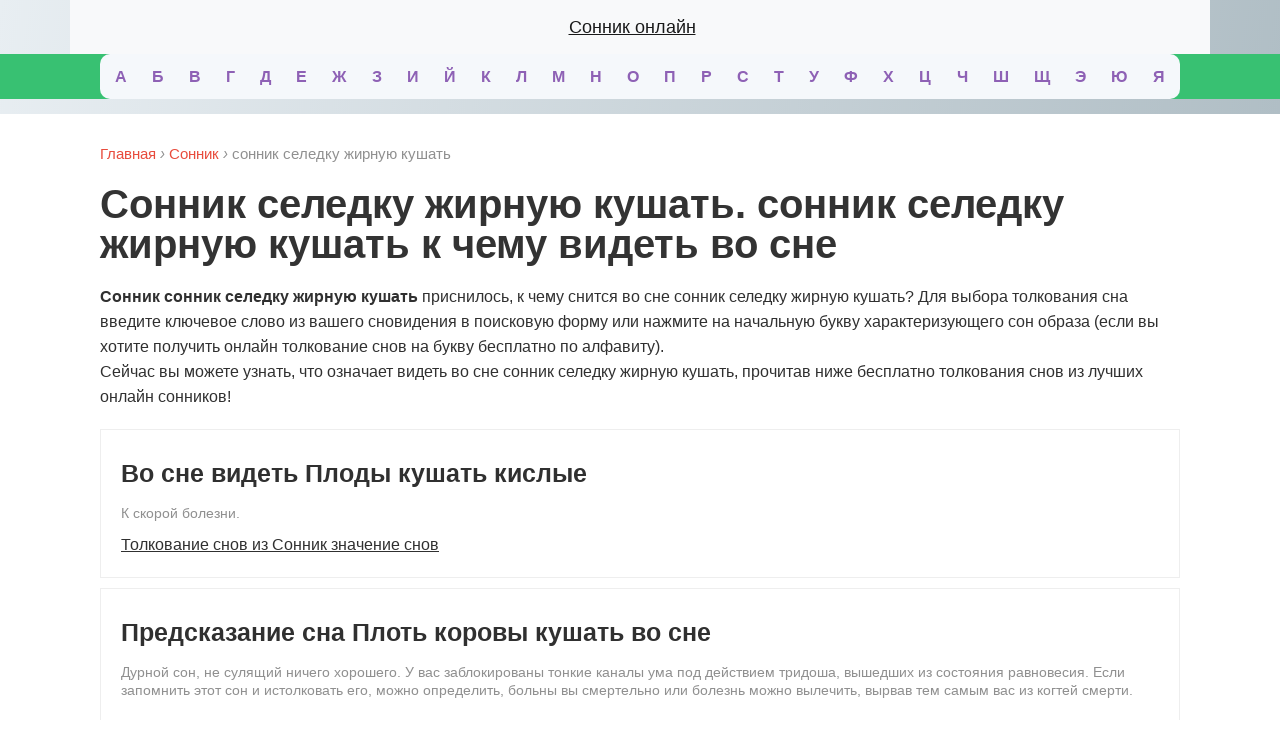

--- FILE ---
content_type: text/html; charset=utf-8
request_url: https://orhideya-parfum.ru/sonnik-seledku-zhirnuyu-kushat
body_size: 7831
content:
<!DOCTYPE html>
<html lang="ru" dir="ltr" class="js">
<head>
  <meta http-equiv="Content-Type" content="text/html; charset=utf-8">
  <title>Сонник селедку жирную кушать. К чему снится Сонник селедку жирную кушать видеть во сне</title>
  <meta name="description" content="К чему снится Сонник селедку жирную кушать? Смотреть бесплатно толкование снов онлайн, узнать что значит видеть во сне Сонник селедку жирную кушать">
  <meta name="keywords" content="правильное, питание, похудение, меню, девушки, женщины">
  <script type="text/javascript" src="http://swell-energy.ru/engine/classes/js/jquery.js"></script>
  <script type="text/javascript" src="http://swell-energy.ru/engine/classes/js/jqueryui.js"></script>
  <script type="text/javascript" src="http://swell-energy.ru/engine/classes/js/dle_js.js"></script>
  <meta name="viewport" content="width=device-width; initial-scale=1.0">
  <meta name="apple-mobile-web-app-capable" content="yes">
  <meta name="apple-mobile-web-app-status-bar-style" content="default">
  <link rel="shortcut icon" href="/favicon.ico" type="image/x-icon">
  <link rel="apple-touch-icon" href="http://swell-energy.ru/templates/CulinaryBook/images/apple-touch-icon.png">
  <link rel="apple-touch-icon" sizes="72x72" href="http://swell-energy.ru/templates/CulinaryBook/images/apple-touch-icon-72x72.png">
  <link rel="apple-touch-icon" sizes="114x114" href="http://swell-energy.ru/templates/CulinaryBook/images/apple-touch-icon-114x114.png">
  <link media="screen" href="/css/bootstrap4.css" rel="stylesheet">
  <link media="screen" href="/css/style.css" rel="stylesheet">
  <link media="screen" href="/css/app.css" rel="stylesheet">
  <script type="text/javascript" src="http://swell-energy.ru/templates/CulinaryBook/js/libs.js"></script>
  <script type="text/javascript" src="//vk.com/js/api/openapi.js?101"></script> <noscript>
  <div></div></noscript>
</head>
<body class="pagination-rounded">
  <header class="header bg-light">
    <div class="container bg-light">
      <nav class="col-12 navbar navbar-expand-lg navbar-light bg-light">
        <a class="navbar-brand d-block text-center w-100" href="/">Сонник онлайн</a>
      </nav>
    </div>
    <div class="container-fluid bg-success">
      <section class="container">
        <div class="tags_block">
          <a href="/l/a" class="clouds_medium">А</a> <a href="/l/b" class="clouds_medium">Б</a> <a href="/l/v" class="clouds_medium">В</a> <a href="/l/g" class="clouds_medium">Г</a> <a href="/l/d" class="clouds_medium">Д</a> <a href="/l/e" class="clouds_medium">Е</a> <a href="/l/zh" class="clouds_medium">Ж</a> <a href="/l/z" class="clouds_medium">З</a> <a href="/l/i" class="clouds_medium">И</a> <a href="/l/y" class="clouds_medium">Й</a> <a href="/l/k" class="clouds_medium">К</a> <a href="/l/l" class="clouds_medium">Л</a> <a href="/l/m" class="clouds_medium">М</a> <a href="/l/n" class="clouds_medium">Н</a> <a href="/l/o" class="clouds_medium">О</a> <a href="/l/p" class="clouds_medium">П</a> <a href="/l/r" class="clouds_medium">Р</a> <a href="/l/s" class="clouds_medium">С</a> <a href="/l/t" class="clouds_medium">Т</a> <a href="/l/u" class="clouds_medium">У</a> <a href="/l/f" class="clouds_medium">Ф</a> <a href="/l/h" class="clouds_medium">Х</a> <a href="/l/ts" class="clouds_medium">Ц</a> <a href="/l/ch" class="clouds_medium">Ч</a> <a href="/l/sh" class="clouds_medium">Ш</a> <a href="/l/shh" class="clouds_medium">Щ</a> <a href="/l/je" class="clouds_medium">Э</a> <a href="/l/yu" class="clouds_medium">Ю</a> <a href="/l/ya" class="clouds_medium">Я</a>
        </div>
      </section>
    </div>
  </header>
  <section style="padding-top:20px;overflow:hidden">
    <div class="container">
      <div class="main">
        <div>
          <div class="speedbar">
            <span id="dle-speedbar"><span itemscope itemtype="http://data-vocabulary.org/Breadcrumb"><a href="/" itemprop="url"><span itemprop="title">Главная</span></a></span> <i>›</i> <span itemscope itemtype="http://data-vocabulary.org/Breadcrumb"><a href="/sonnik" itemprop="url"><span itemprop="title">Сонник</span></a></span> <i>›</i> сонник селедку жирную кушать</span>
          </div>
        </div>
        <div class="visible-xs">
          <div class="vertical-ad"></div>
        </div>
        <div class="with-ad"></div>
        <div class="post_title" id="news-title" itemprop="name">
          <h1 class="result-title">сонник селедку жирную кушать. сонник селедку жирную кушать к чему видеть во сне</h1>
        </div>
        <div class="mp-description">
          <p><strong>Сонник сонник селедку жирную кушать</strong> приснилось, к чему снится во сне сонник селедку жирную кушать? Для выбора толкования сна введите ключевое слово из вашего сновидения в поисковую форму или нажмите на начальную букву характеризующего сон образа (если вы хотите получить онлайн толкование снов на букву бесплатно по алфавиту).</p>
          <p>Сейчас вы можете узнать, что означает видеть во сне сонник селедку жирную кушать, прочитав ниже бесплатно толкования снов из лучших онлайн сонников!</p>
        </div>
        <div class="position-ref full-height no-f search-results">
          <article class="shortstory cf">
            <div class="post-inner">
              <div class="short-data">
                <h3 class="short-title title-xl">Во сне видеть Плоды кушать кислые</h3>
                <div class="shortstory_post">
                  <p>К скорой болезни.</p>
                </div><a href="/book/sonnik-znachenie-snov" class="link">Толкование снов из Сонник значение снов</a>
              </div>
            </div>
          </article>
          <div class="horizontal-ad"></div>
          <article class="shortstory cf">
            <div class="post-inner">
              <div class="short-data">
                <h3 class="short-title title-xl">Предсказание сна Плоть коровы кушать во сне</h3>
                <div class="shortstory_post">
                  <p>Дурной сон, не сулящий ничего хорошего. У вас заблокированы тонкие каналы ума под действием тридоша, вышедших из состояния равновесия. Если запомнить этот сон и истолковать его, можно определить, больны вы смертельно или болезнь можно вылечить, вырвав тем самым вас из когтей смерти.<br>
                  <br>
                  Сны, снящиеся в первой половине ночи, сбываются нескоро и не полностью.<br>
                  <br>
                  Сны, снящиеся на рассвете, сбываются в тот же день и с достаточной точностью, если только человек не заснул опять (после того, как приснился сон) или не рассказал (его человеку, не верящему в вещие сны).<br>
                  <br>
                  Дурной сон можно нейтрализовать жертвоприношением, раздачей милостыни, колдовством.<br>
                  <br>
                  Постарайтесь, чтобы вам после дурного сна приснился хороший и радостный сон, исполнится последний, добрый сон.</p>
                </div><a href="/book/ajurvedicheskii-sonnik" class="link">Толкование снов из Аюрведический сонник</a>
              </div>
            </div>
          </article>
          <article class="shortstory cf">
            <div class="post-inner">
              <div class="short-data">
                <h3 class="short-title title-xl">К чему снится Кушать</h3>
                <div class="shortstory_post">
                  <p>Кушать белый хлеб — знак добра, добродетели, уважения.<br>
                  <br>
                  Кушать черный хлеб — символ настоящего друга, который поможет вам в беде.<br>
                  <br>
                  Сухари приснились — вы получите подарок.<br>
                  <br>
                  Каравай во сне видеть — предвестие, что в вашем доме установятся мир и взаимопонимание.<br>
                  <br>
                  Кушать во сне корку хлеба — к радости.<br>
                  <br>
                  Резать во сне хлеб — к заботам, причиной которых может стать эгоист из вашего окружения.<br>
                  <br>
                  Нести хлеб — к неприятностям.<br>
                  <br>
                  Кушать холодный хлеб — к удаче.<br>
                  <br>
                  Кушать горбушку хлеба — к неожиданности.<br></p>
                </div><a href="/book/sonnik-xxi-veka" class="link">Толкование снов из Сонник XXI века</a>
              </div>
            </div>
          </article>
          <article class="shortstory cf">
            <div class="post-inner">
              <div class="short-data">
                <h3 class="short-title title-xl">Во сне видеть Кушать</h3>
                <div class="shortstory_post">
                  <p>Есть во сне самому.<br>
                  <br>
                  Совет дня: знания и опыт, полученные в эти дни, принесут вам пользу в скором будущем.<br>
                  <br>
                  Проявите усердие в их получении.<br>
                  <br>
                  Кормить других.<br>
                  <br>
                  Совет дня: ваше желание помочь кому-то не всегда будет встречено с пониманием.<br>
                  <br>
                  Подождите, когда вас попросят о помощи.<br>
                  <br>
                  Наблюдать за теми, кто ест.<br>
                  <br>
                  Совет дня: не будьте сторонним наблюдателем жизни.<br>
                  <br>
                  Активнее подключайтесь к команде единомышленников</p>
                </div><a href="/book/samoychitel-po-tolkovaniju-snov" class="link">Толкование снов из Самоучитель по толкованию снов</a>
              </div>
            </div>
          </article>
          <div class="horizontal-ad"></div>
          <article class="shortstory cf">
            <div class="post-inner">
              <div class="short-data">
                <h3 class="short-title title-xl">Предсказание сна Кушать</h3>
                <div class="shortstory_post">
                  <p></p>
                  <ul>
                    <li>Как едят присутствующие: гротескное обжорство говорит о сверхдостатке в вашей жизни или о характере взаимоотношений с другими людьми, сидящими за столом.</li>
                    <li>Если вы наблюдаете за тем, как едят окружающие, то это свидетельствует о ваших неудовлетворенных материальных или эмоциональных запросах. Это относится к случаям, когда вы считаете, что окружающие слишком неуемны в своих аппетитах. В таком случае стоит определить, кто ест и почему не пригласили вас.</li>
                    <li>В рамках толкования сновидения процесс принятия пищи может быть очень красноречивым, а может быть продиктован законами выживания, обычной необходимостью.</li>
                    <li>Вы "добыли" свою еду обычным способом или при каких-то непривычных обстоятельствах?</li>
                    <li>Это знакомое вам блюдо или что-то доселе неизведанное?</li>
                    <li>Если процесс поглощения пищи проходит с соблюдением всех подобающих правил приличия и похож на священный ритуал, значит, в одном из аспектов вашей жизни вы руководствуетесь Провидением или чувствуете прозрение.</li>
                  </ul>
                </div><a href="/book/sonnik-loffa" class="link">Толкование снов из Сонник Лоффа</a>
              </div>
            </div>
          </article>
          <article class="shortstory cf">
            <div class="post-inner">
              <div class="short-data">
                <h3 class="short-title title-xl">К чему снится Кушать</h3>
                <div class="shortstory_post">
                  <p></p>
                  <ul>
                    <li>Новости</li>
                  </ul>
                </div><a href="/book/sonnik-chasse" class="link">Толкование снов из Сонник Хассе</a>
              </div>
            </div>
          </article>
          <article class="shortstory cf">
            <div class="post-inner">
              <div class="short-data">
                <h3 class="short-title title-xl">Во сне видеть Кушать</h3>
                <div class="shortstory_post">
                  <p></p>
                  <ul>
                    <li>кушать белый хлеб - достаток</li>
                  </ul>
                </div><a href="/book/sonnik-azara" class="link">Толкование снов из Сонник Азара</a>
              </div>
            </div>
          </article>
          <div class="horizontal-ad"></div>
          <article class="shortstory cf">
            <div class="post-inner">
              <div class="short-data">
                <h3 class="short-title title-xl">Предсказание сна Кушать</h3>
                <div class="shortstory_post">
                  <p></p>
                  <ul>
                    <li>Есть, кушать – мелкие затруднения; удовлетворение, исполнение мелкого желания. См. доп. Еда.</li>
                  </ul>
                </div><a href="/book/sonnik-strannika" class="link">Толкование снов из Сонник Странника</a>
              </div>
            </div>
          </article>
          <article class="shortstory cf">
            <div class="post-inner">
              <div class="short-data">
                <h3 class="short-title title-xl">К чему снится Кушать</h3>
                <div class="shortstory_post">
                  <p></p>
                  <ul>
                    <li>Есть (кушать) – есть что-либо во сне означает мелкие неприятности, помехи, получение не совсем того, что хотелось бы. Однако сладкие, мягкие или кремовые вкусовые ощущения – к благополучию и позитивным переменам и состояниям наяву. Вкус еды, вообще, при толковании является основополагающим и по смыслу прямой (напр.: сладко – хорошо, кисло или горько – плохо…). См. Доп. «идиоматический словарь», «основной сонник» (вкус).</li>
                  </ul>
                </div><a href="/book/sonnik-simvolov-simvolicheskiy" class="link">Толкование снов из Сонник символов (символический)</a>
              </div>
            </div>
          </article>
          <article class="shortstory cf">
            <div class="post-inner">
              <div class="short-data">
                <h3 class="short-title title-xl">Во сне видеть Кушать</h3>
                <div class="shortstory_post">
                  <p></p>
                  <ul>
                    <li>Кушать – «съесть кого-то» - затравить, извести. «Он пожирал её глазами» - сексуальное влечение, притяжение; «проглотить обиду», «грызть себя» (самоедство). «Есть из чьих-то рук» - зависимость. «Я на этом собаку съел» - опыт, знания. «Грызть гранит науки» - тяжёлое познание. «Наелся дерьма» - получить неприятный опыт; не то, что хотел. «Переварить» - усваивать информацию; «я не перевариваю кого-либо» - не выношу. «Объесть кого-то» - обделить. «Расхлёбывать кашу» - неприятные последствия и разборки. «Есть или изводить своих близких». Сравните: грызть – «огрызаться», кусать – «кусаться». «Откусить кусок пожирнее» - взять лучшее; «раскусить» - разоблачить, узнать; «расколоть» - выбить признание; «отколоться» - отсоединиться, уединиться; «отколоть непристойную шутку». «Подпитываться чем-то», «иметь волчий аппетит», «сильный голод по чему-либо» (страсть). «Блин горелый» - ругательство – досада, огорчение. «Первый блин комом» - оплошность, неудача в начинании. «Подсластить ситуацию» - немного улучшить; «подперчить» или «подсолить» - придать остроту. «Жевать», «пережёвывать», «умственная жвачка» - бессмысленно повторять одно и то же. «Есть» – как насыщение, удовольствие, удовлетворение; вбирать в себя, поглощать, усваивать, впитывать (напр. – опыт, новые знания). См. доп. кормить.</li>
                  </ul>
                </div><a href="/book/sonnik-krylatykh-fraz" class="link">Толкование снов из Сонник крылатых фраз</a>
              </div>
            </div>
          </article>
        </div>
        <div class="tags_block tags_1 mt-3 mb-5 text-center">
          <a href="/perebirat" class="mx-1 clouds_xsmall">Перебирать</a> <a href="/taro" class="mx-1 clouds_xsmall">Таро</a> <a href="/sonnik-khoronit-umershego-syna" class="mx-1 clouds_xsmall">сонник хоронить умершего сына</a> <a href="/sonnik-millera-ukrast-ukrasheniya" class="mx-1 clouds_medium">сонник миллера украсть украшения</a> <a href="/kogda-sobaka-khochet-ukusit-sonnik" class="mx-1 clouds_xlarge">когда собака хочет укусить сонник</a> <a href="/sonnik-esli-muzhchina-ukhodit-k-drugoy-zhenshchine" class="mx-1 clouds_medium">сонник если мужчина уходит к другой женщине</a> <a href="/vstretitsya-s-byvshim-parnem-sonnik" class="mx-1 clouds_xsmall">встретиться с бывшим парнем сонник</a> <a href="/sonnik-vlyubitsya-v-direktora" class="mx-1 clouds_xlarge">сонник влюбиться в директора</a> <a href="/sonnik-test-na-beremennost-pokazal-dve-poloski-kogda" class="mx-1 clouds_xsmall">сонник тест на беременность показал две полоски когда</a> <a href="/ryba-vnutri-ryby-sonnik" class="mx-1 clouds_xlarge">рыба внутри рыбы сонник</a>
        </div>
        <div class="hidden-xs">
          <div class="vertical-ad"></div>
        </div>
      </div>
      <div class="right-side">
        <section>
          <div class="searchblock">
            <form method="get" action="https://orhideya-parfum.ru/search">
              <input name="s" type="text" placeholder="Поиск по соннику" class="searchform" autocomplete="off" required=""> <input type="submit" class="searchbt" title="Толковать сон" value="Толковать сон">
            </form>
          </div>
          <h5 class="mt-5">Популярные сны</h5>
          <div class="tags_block tags_1">
            <a href="/sonnik-opukhshee-litso-v-zerkale" class="clouds_medium">сонник опухшее лицо в зеркале</a> <a href="/sonnik-kupit-bilet-na-korabl" class="clouds_xsmall">сонник купить билет на корабль</a> <a href="/smotret-sonnik-khodit-bosikom" class="clouds_xsmall">смотреть сонник ходить босиком</a> <a href="/sonnik-millera-tolkovanie-snov-besplatno-kormit-rebenka" class="clouds_xsmall">сонник миллера толкование снов бесплатно кормить ребенка</a> <a href="/sonnik-umershiy-muzh-snitsya-zhivym-tseluet" class="clouds_medium">сонник умерший муж снится живым целует</a> <a href="/mnogo-bumag-na-stole-sonnik" class="clouds_xlarge">много бумаг на столе сонник</a> <a href="/rody-sonnik-dlya-vas" class="clouds_xsmall">роды сонник для вас</a> <a href="/apollon" class="clouds_xsmall">Аполлон</a> <a href="/sonnik-svoy-svadebnyy-albom" class="clouds_xsmall">сонник свой свадебнйй албом&quot;</a> <a href="/lar" class="clouds_xlarge">Ларь</a> <a href="/sonnik-merit-shapku-v-magazine-no-ne-kupit-ee" class="clouds_xsmall">сонник мерить шапку в магазине но не купить ее</a> <a href="/sonnik-bereg-morya-vysokiy-bereg" class="clouds_medium">сонник берег моря высокий берег</a> <a href="/sonnik-potasovka-s-zhenshchinoy" class="clouds_xsmall">сонник потасовка с женщиной</a> <a href="/golem" class="clouds_medium">Голем</a> <a href="/sonnik-poymal-krysu-rukami" class="clouds_xsmall">сонник поймал крысу руками</a> <a href="/sonnik-lezhat-na-vysote" class="clouds_xsmall">сонник лежать на высоте</a> <a href="/sonnik-zhena-s-pomidorami" class="clouds_medium">сонник жена с помидорами</a> <a href="/sonnik-menya-podstrigli-i-pokrasili" class="clouds_xsmall">сонник меня подстригли и покрасили</a> <a href="/v-menya-strelyali-krov-sonnik" class="clouds_xsmall">в меня стреляли кровь сонник</a> <a href="/ubirayu-so-sola" class="clouds_medium">Убираю со сола</a> <a href="/sonnik-ubivayu-volkov-iz-ruzhya" class="clouds_xsmall">сонник убиваю волков из ружья</a> <a href="/razgovor-s-neznakomym-parnem-sonnik" class="clouds_xsmall">разговор с незнакомым парнем сонник</a> <a href="/sonnik-devushka-molodaya-krasivaya" class="clouds_medium">сонник девушка молодая красивая</a> <a href="/sonnik-plyt-v-burnoy-vode" class="clouds_xsmall">сонник плыть в бурной воде</a> <a href="/sonnik-paren-vozbudilsya-ot-menya" class="clouds_xsmall">сонник парень возбудился от меня</a> <a href="/sonnik-tolkovanie-snov-besplatno-ryba-pokupat" class="clouds_medium">сонник толкование снов бесплатно рыба покупать</a> <a href="/sonnik-belyy-petukh-klyuet" class="clouds_xsmall">сонник белый петух клюет</a> <a href="/sonnik-chto-snilos-segodnya" class="clouds_xsmall">сонник что снилось сегодня</a> <a href="/ikona-v-slezakh-sonnik" class="clouds_medium">икона в слезах сонник</a> <a href="/perebirat-staruyu-obuv-sonnik" class="clouds_medium">перебирать старую обувь сонник</a> <a href="/sonnik-za-mnoy-gonitsya-lyubimyy" class="clouds_xsmall">сонник за мной гонится любимый</a> <a href="/sonnik-lyudi-v-temnykh-odezhdakh" class="clouds_xsmall">сонник люди в темных одеждах</a> <a href="/sonnik-voda-glubokaya-gryaznaya" class="clouds_xsmall">сонник вода глубокая грязная</a> <a href="/dozhd-iz-yaits-sonnik" class="clouds_medium">дождь из яиц сонник</a> <a href="/sonnik-umiraet-chelovek-na-ulitse" class="clouds_xsmall">сонник умирает человек на улице</a> <a href="/sonnik-lift-vezet-ne-tuda" class="clouds_xsmall">сонник лифт везет не туда</a> <a href="/sonnik-griby-rastut-na-zemle" class="clouds_xsmall">сонник грибы растут на земле</a> <a href="/sonnik-videla-mnogo-deneg" class="clouds_xsmall">сонник видела много денег</a> <a href="/khramy-s-ikonami-sonnik" class="clouds_xsmall">храмы с иконами сонник</a> <a href="/sonnik-muzhskoy-kostyum-nosit" class="clouds_medium">сонник мужской костюм носить</a>
          </div>
        </section>
        <div class="vertical-ad"></div>
      </div>
    </div>
  </section>
  <script src="/js/app.js"></script>
  <footer class="footer">
    <div class="about">
      Любое копирование, в т.ч. отдельных частей текстов или изображений, публикация и републикация, перепечатка или любое другое распространение информации, в какой бы форме и каким бы техническим способом оно не осуществлялось, строго запрещается без предварительного письменного согласия со стороны редакции. Во время цитирования информации подписчиками ссылки обязательны. Допускается цитирование материалов сайта без получения предварительного согласия, но в объеме не более одного абзаца и с обязательной прямой, открытой для поисковых систем гиперссылкой на сайт не ниже, чем во втором абзаце текста.
    </div>© 2020 Все права соблюдены
  </footer>
<script defer src="https://static.cloudflareinsights.com/beacon.min.js/vcd15cbe7772f49c399c6a5babf22c1241717689176015" integrity="sha512-ZpsOmlRQV6y907TI0dKBHq9Md29nnaEIPlkf84rnaERnq6zvWvPUqr2ft8M1aS28oN72PdrCzSjY4U6VaAw1EQ==" data-cf-beacon='{"version":"2024.11.0","token":"85d1453a04494ea8bbf8b53cc5923d92","r":1,"server_timing":{"name":{"cfCacheStatus":true,"cfEdge":true,"cfExtPri":true,"cfL4":true,"cfOrigin":true,"cfSpeedBrain":true},"location_startswith":null}}' crossorigin="anonymous"></script>
</body>
</html>


--- FILE ---
content_type: text/css;charset=UTF-8
request_url: https://orhideya-parfum.ru/css/app.css
body_size: 1877
content:
body{font-family:IBM Plex Sans,sans-serif}.wblock{margin:0}.container__main{display:flex}h1{color:#333;font-size:36px;font-weight:700;line-height:1.2;margin-top:20px;margin-bottom:10px}.short-title{height:unset}.right-side{width:240px}.short-data{height:unset;position:relative;transition:height .2s}.row{font-size:16px;background:transparent;border:none}.footer{background:#e8eef2;background-image:linear-gradient(100deg,#e8eef2,#b0bec5);border:none}.footer .container{background:transparent}.footer img{width:160px}.footer .row{color:#1f2031}.footer .row,.footer a{font-weight:300;font-size:14px}.footer a{color:#8e61b5}.footer .col-md-2,.footer .col-md-3{display:flex;align-items:center}.footer .menu{list-style:none}.shortstory_post{visibility:visible;opacity:1;transition:max-height .2s;height:unset}.shortstory_post .short-title{font-size:13px;color:#909090!important;line-height:21px}.shortstory_post .short-title br{display:none}.shortstory .post-inner{padding-bottom:0}.title-xl{font-size:25px;line-height:unset;text-align:left}.pagination{text-align:center;clear:both;height:40px;margin:30px 0 30px 30px}.pagination li{display:inline;height:40px;vertical-align:middle;min-width:20px;font-size:14px;border:1px solid transparent;font-weight:400!important;text-decoration:none!important;transition:all .1s ease}.pagination li a,.pagination li span{display:inline-block;line-height:40px;padding:0 10px;color:#e84c3d;text-decoration:none}.pagination li a:hover{color:#fff;background-color:#e84c3d}.pagination li span{color:#e84c3d;border:1px solid #e84c3d}.pagination li.disabled span{border:none;color:#909090}.no-f{margin-top:20px}.no-f .shortstory{float:none;padding-left:0;padding-bottom:0}.p-15{margin-right:-20px;margin-left:-20px}.search_2{margin:20px 0}.search_2-wrap{overflow:hidden}.search_2-addon{float:left;width:calc(100% - 160px);margin:0}.search_2-addon input{padding:13px 12px 12px 19px;height:45px;border:2px solid #f2efe9;background-color:transparent;font-size:13px;border-radius:5px;font-family:Open Sans,sans-serif;font-weight:300;color:#777;box-shadow:none;-webkit-appearance:none;width:100%}.search_2-addon input+.fa{position:absolute;cursor:pointer;top:7px;left:0}.search_2 .form-group{float:right;margin:0}.search_2 .form-group .btn{padding:12px 24px;background:transparent;color:#e84c3d;border:2px solid #e84c3d;margin-bottom:3px;border-radius:4px;cursor:pointer;transition:all .2s}.search_2 .form-group .btn:hover{color:#fff;background:#e84c3d}.search_3,.search_4{position:relative}.search_3 input,.search_4 input{width:100%;padding:13px 130px 12px 19px;border:2px solid #e84c3d;border-radius:34px}.search_3 button,.search_4 button{position:absolute;right:13px;top:8px;background:none;border:none;cursor:pointer}.search_3 button:hover,.search_4 button:hover{transform:scale(1.1)}.search_3 button>svg,.search_4 button>svg{fill:#e84c3d;color:#e84c3d;width:30px;height:30px}.search_4{margin-bottom:20px}.search_4 input{padding-right:20px;padding-left:45px;border:none;box-shadow:0 10px 20px rgba(0,0,0,.19),0 6px 6px rgba(0,0,0,.03);transition:all .2s}.search_4 input:focus{box-shadow:0 10px 20px rgba(0,0,0,.19),0 6px 6px rgba(0,0,0,.23)}.search_4 input:focus+button>svg{opacity:.9}.search_4 button{right:unset;left:15px;top:6px}.search_4 button>svg{width:25px;fill:#909090;opacity:.5;transition:all .2s}.tags_2,.tags_3 a{margin-right:10px;line-height:25px}.tags_3 a{color:#303030!important;opacity:.7;text-decoration:none}.tags_3 a,.tags_3 a:hover{border-bottom:1px solid #303030}.tags_3 a:hover{opacity:1}.dreambook_2 h3,.dreambook_3 h3,.dreambook_4 h3{font-size:25px;font-weight:400;text-align:left;color:#303030}.dreambook_2 .description,.dreambook_3 .description,.dreambook_4 .description{font-size:13px;opacity:.9;line-height:20px}.dreambook_2 .btn,.dreambook_3 .btn,.dreambook_4 .btn{margin-top:13px;display:inline-block;margin-bottom:10px;text-decoration:none;padding:5px 20px;border-radius:4px;border:2px solid #e84c3d;color:#e84c3d;font-size:14px;cursor:pointer;transition:all .2s}.dreambook_2 .btn:hover,.dreambook_3 .btn:hover,.dreambook_4 .btn:hover{background:#e84c3d;color:#fff}.dreambook_2 .count,.dreambook_2 .count a,.dreambook_3 .count,.dreambook_3 .count a,.dreambook_4 .count,.dreambook_4 .count a{font-size:13px;font-style:italic;color:#999}.dreambook_2 .mt,.dreambook_3 .mt,.dreambook_4 .mt{margin-top:10px}.dreambook_3 h3{color:#e84c3d}.dreambook_3 .btn{padding-left:0;padding-right:0;font-size:16px;margin-top:5px;border:none;border-bottom:1px solid #e84c3d;border-radius:0}.dreambook_3 .btn:hover{background:transparent;color:#e84c3d}.dreambook_4 .border{padding:15px 25px;border-bottom:5px solid #e8e8e8;border-radius:5px;background:#fbfaf8}.pagination-rounded .pagination li a,.pagination-rounded .pagination li span{width:35px;height:35px;line-height:35px;border-radius:50%}.header{height:unset;padding-bottom:10px;padding-top:0}.header img{height:100px;max-height:unset}.header_comment{font-size:16px;font-weight:300}.header .tags_block{background:#f5f8fb;border-radius:10px;display:flex;justify-content:space-evenly;flex-wrap:wrap;padding:0;font-weight:700;font-size:24px}.header .tags_block a{color:#8e61b5;display:inline-block;padding:10px;text-decoration:none!important}.dreambook{padding:30px;margin-bottom:30px;background:#f5f8fb}.dreambook__title{font-size:32px;font-weight:700;line-height:1;color:#8e61b5;text-decoration:none;margin-bottom:5px}.dreambook__subtitle{display:block;color:#333;line-height:1.8;font-size:20px;font-weight:300;text-transform:none}.dreambook__content{margin-top:20px}.dreambook__content a{color:#000!important;text-decoration:none!important;font-size:20px;font-weight:300}.dreambook__list{margin-left:-15px;margin-right:-15px}h5{font-size:24px;font-weight:700;display:block}.tags_1{margin-bottom:35px}.tags_1 a{display:inline-block;font-size:16px;color:#8e61b5;background:#f5f8fb;text-decoration:none!important;padding:4px 8px;margin-right:5px;margin-bottom:5px}.pagination{justify-content:center;flex-wrap:wrap;height:unset;margin-left:0}.pagination li{margin-right:5px}.pagination li .page-link{color:#8e61b5;border-radius:50%!important}.pagination li .page-link:hover{background:#f5f8fb!important;color:#8e61b5}.pagination li.active .page-link{background-color:#f5f8fb;border-color:#f5f8fb;color:#8e61b5}.page_dreambook{overflow:hidden}.page_dreambook .shortstory{padding:0}.page_dreambook .shortstory a{display:inline-block;font-size:16px;color:#8e61b5;background:#f5f8fb;text-decoration:none!important;padding:4px 8px;margin-right:5px;margin-bottom:5px}.result-title:first-letter{text-transform:uppercase}.button-arrow{font-size:16px;padding:5px 20px;border-radius:5px;color:#8e61b5;text-decoration:none!important;transition:all .3s linear}.button-arrow:after{content:"";display:inline-block;width:40px;height:9px;margin-left:20px;background-image:url([data-uri]);background-repeat:no-repeat;background-position:50%;transition:.3s linear}.button-arrow:hover{color:#fff;background:#b06e6f}.button-arrow:hover:after{background-image:url([data-uri])}.dream{background:#f5f8fb;border-radius:10px;padding:30px}.dream .title-xl{font-size:31px;line-height:1.3;font-weight:700;color:#8e61b5!important;margin:0}.dream__content{font-size:20px;font-weight:300;line-height:30px;padding-top:10px;padding-bottom:15px}.header{padding-bottom:15px;margin-bottom:10px;background:linear-gradient(100deg,#e8eef2,#b0bec5)}.header .container{background:transparent}@media (max-width:768px){.header{padding-top:0;background:linear-gradient(100deg,#e8eef2,#b0bec5)}.header_comment{display:none}.header .container{background:transparent}.main{width:unset}.container{padding-left:10px;padding-right:10px}.right-side{display:none}.dreambook__title{font-size:26px}.dreambook__subtitle{font-size:16px}.dream{padding-left:15px;padding-right:15px}.dream .title-xl{font-size:28px}.mp-description,.result-title{padding-left:20px;padding-right:20px}}